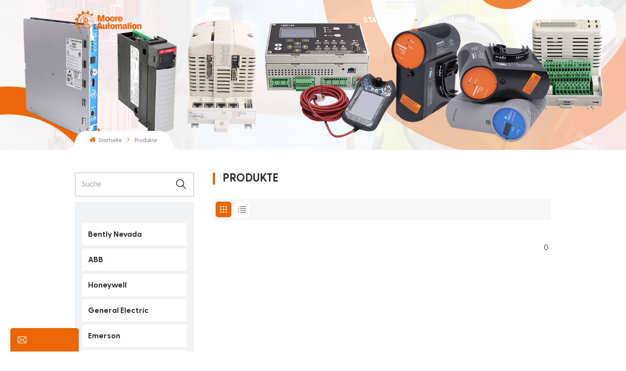

--- FILE ---
content_type: text/html; charset=UTF-8
request_url: https://de.mooreplc.com/products_170
body_size: 18241
content:
<!DOCTYPE html PUBLIC "-//W3C//DTD XHTML 1.0 Transitional//EN" "http://www.w3.org/TR/xhtml1/DTD/xhtml1-transitional.dtd">
<html xmlns="http://www.w3.org/1999/xhtml">
<head>
<meta http-equiv="X-UA-Compatible" content="IE=edge">
    <meta name="viewport" content="width=device-width,initial-scale=1,minimum-scale=1,maximum-scale=1,user-scalable=no,viewport-fit=cover">
<meta http-equiv="Content-Type" content="text/html; charset=utf-8" />
<meta http-equiv="X-UA-Compatible" content="IE=edge,Chrome=1" />
<meta http-equiv="X-UA-Compatible" content="IE=9" />
<meta http-equiv="Content-Type" content="text/html; charset=utf-8" />
    <title>Buy Quality Automation Spares Parts to help you reduce downtime- Mooreplc.com</title>
    <meta name="keywords" content="Interface Module,Input/Output modules,Controllers,circuit boards,CPU" />
    <meta name="description" content="Moore's automation business covers a wide range of customers around the world to provide a wide range of Automation Spares Parts. We have experienced staff,extensive test facilities and we can provide 1-year warranty." />
<meta name="google-site-verification" content="9rQO96cg4fC9aMLz8FyPfuSyJAkByK-9Rh0iPv-LYnY" />
<meta name="google-site-verification" content="SKuuajy4RcHPIPv4WKPNPyouhqYlzaWrM0mNJyitRbA" />
<meta name="google-site-verification" content="SKuuajy4RcHPIPv4WKPNPyouhqYlzaWrM0mNJyitRbA" />
<!--    分享显示图片-->
                <link rel="canonical" href="https://de.mooreplc.com/products" />
        <meta property="og:image" content=""/>
<meta property="og:title" content="Buy Quality Automation Spares Parts to help you reduce downtime- Mooreplc.com"/>
<link href="/uploadfile/userimg/5ad4359c47df9ac351660def5f113a9apng" rel="shortcut icon"  />
<link rel="alternate" hreflang="en" href="https://www.mooreplc.com/products_170" />
<link rel="alternate" hreflang="ru" href="https://ru.mooreplc.com/products_170" />
<link rel="alternate" hreflang="it" href="https://it.mooreplc.com/products_170" />
<link rel="alternate" href="https://www.mooreplc.com/products_170" hreflang="x-default" />

<link rel="stylesheet" type="text/css" href="/images/moban.css"/>

    <link type="text/css" rel="stylesheet" href="/template/css/swiper.min.css">
    <link type="text/css" rel="stylesheet" href="/template/css/style.css">
    <link type="text/css" rel="stylesheet" href="/template/css/fancyapp.min.css">
    <script type="text/javascript" src="/template/js/jquery-1.8.3.js"></script>
    <script type="text/javascript" src="/template/js/bootstrap.min.js"></script>
    <script type="text/javascript" src="/template/js/swiper.min.js"></script>
    <script type="text/javascript">
        $(document).on("scroll",function(){
            if($(document).scrollTop()>20){
                $("header").removeClass("large").addClass("small");
            }
            else{
                $("header").removeClass("small").addClass("large");
            }
        });
    </script>
    <!--[if ie9]
    <script src="js/html5shiv.min.js"></script>
    <script src="js/respond.min.js"></script>
    -->

        
    <!--[if IE 8]>
    <script src="https://oss.maxcdn.com/libs/html5shiv/3.7.0/html5shiv.js"></script>
    <script src="https://oss.maxcdn.com/libs/respond.js/1.3.0/respond.min.js"></script>
    <![endif]-->
<script >
    if( /Android|webOS|iPhone|iPad|iPod|BlackBerry|IEMobile|Opera Mini/i.test(navigator.userAgent) ) {
            $(function () {       
                $('.newm img').attr("style","");
                $(".newm img").attr("width","");
                $(".newm img").attr("height","");     

            })
    }
    
    function enterIn(evt) {
        var evt = evt ? evt : (window.event ? window.event : null);//兼容IE和FF
        if (evt.keyCode == 13) {
            $(".btn_search1").click();
        }
    }
    function enterIn3(evt) {
        var evt = evt ? evt : (window.event ? window.event : null);//兼容IE和FF
        if (evt.keyCode == 13) {
            $(".btn_search3").click();
        }
    }
    $(function () {
    
        $(".btn_search1").click(function () { 
            svalue = $("input[name=search_keyword]").val();
            if (svalue) {
                svalue =  svalue.replace(/\s/g,"-");
                window.location.href = "/" + svalue + "_c0_ss";
            } else {
                return '';
            }
        });
        $(".btn_search3").click(function () { 
            svalue = $("input[name=search_keyword1]").val();
            if (svalue) {
                svalue =  svalue.replace(/\s/g,"-");
                window.location.href = "/" + svalue + "_c0_ss";
            } else {
                return '';
            }
        });
        
    });

</script>
<!-- Google Tag Manager -->
<script>(function(w,d,s,l,i){w[l]=w[l]||[];w[l].push({'gtm.start':
new Date().getTime(),event:'gtm.js'});var f=d.getElementsByTagName(s)[0],
j=d.createElement(s),dl=l!='dataLayer'?'&l='+l:'';j.async=true;j.src=
'https://www.googletagmanager.com/gtm.js?id='+i+dl;f.parentNode.insertBefore(j,f);
})(window,document,'script','dataLayer','GTM-NR37LTS');</script>
<!-- End Google Tag Manager --><!--Start of Tawk.to Script-->
<script type="text/javascript">
var Tawk_API=Tawk_API||{}, Tawk_LoadStart=new Date();
(function(){
var s1=document.createElement("script"),s0=document.getElementsByTagName("script")[0];
s1.async=true;
s1.src='https://embed.tawk.to/66f0c82e4cbc4814f7dd52c0/1i8e8ru8q';
s1.charset='UTF-8';
s1.setAttribute('crossorigin','*');
s0.parentNode.insertBefore(s1,s0);
})();
</script>
<!--End of Tawk.to Script--></head>
<body>

<!-- Google Tag Manager (noscript) -->
<noscript><iframe src="https://www.googletagmanager.com/ns.html?id=GTM-NR37LTS"
height="0" width="0" style="display:none;visibility:hidden"></iframe></noscript>
<!-- End Google Tag Manager (noscript) -->    



<header class="large">
    <div class="nav_section">
        <div class="container">
            <div class="main">

                <div  id="logo" class="hidden_mob"><a href="/"><img src="/uploadfile/userimg/7f5af4c5a1a00bff5bb70229395750bcpng" alt="Moore Automation Limited" /></a></div>
                <div class="nav_r">
                    <div class="header-navigation">
                        <nav class="main-navigation">
                            <div class="main-navigation-inner">
                                <div class="hidden_web nav_con clearfix">
                                                                        
                                                                            <a rel="nofollow" target="_blank" href="tel:+86 18020776786">+86 18020776786</a>
                                                                        <a href="/contact-us_d2" class="email_btn"></a>
                                </div>
                                <ul id="menu-main-menu" class="main-menu clearfix">
                                    <li class=""><a href="/">Startseite</a></li>

                                    <li class="menu-children  active ">
                                        <a href="/products"></a>
                                        <ul class="sub-menu">
                                                                                            <li class="">
                                                    <a href="/bently-nevada_c1" title="Bently Nevada" class="title">Bently Nevada</a>
                                                                                                    </li>
                                                                                            <li class="">
                                                    <a href="/abb_c2" title="ABB" class="title">ABB</a>
                                                                                                    </li>
                                                                                            <li class="">
                                                    <a href="/honeywell_c3" title="Honeywell" class="title">Honeywell</a>
                                                                                                    </li>
                                                                                            <li class="">
                                                    <a href="/general-electric_c5" title="General Electric" class="title">General Electric</a>
                                                                                                    </li>
                                                                                            <li class="">
                                                    <a href="/emerson_c6" title="Emerson" class="title">Emerson</a>
                                                                                                    </li>
                                                                                            <li class="">
                                                    <a href="/prosoft_c7" title="Prosoft" class="title">Prosoft</a>
                                                                                                    </li>
                                                                                            <li class="">
                                                    <a href="/plc-module_c4" title="PLC Module" class="title">PLC Module</a>
                                                                                                    </li>
                                                                                            <li class="">
                                                    <a href="/ics-triplex_c13" title="ICS Triplex" class="title">ICS Triplex</a>
                                                                                                    </li>
                                                                                            <li class="">
                                                    <a href="/triconex_c12" title="Triconex" class="title">Triconex</a>
                                                                                                    </li>
                                                                                            <li class="">
                                                    <a href="/foxboro_c10" title="Foxboro" class="title">Foxboro</a>
                                                                                                    </li>
                                                                                            <li class="">
                                                    <a href="/siemens_c16" title="Siemens" class="title">Siemens</a>
                                                                                                    </li>
                                                                                            <li class="">
                                                    <a href="/hima_c9" title="HIMA" class="title">HIMA</a>
                                                                                                    </li>
                                                                                            <li class="">
                                                    <a href="/schneider_c15" title="Schneider" class="title">Schneider</a>
                                                                                                    </li>
                                                                                            <li class="">
                                                    <a href="/woodward_c17" title="Woodward" class="title">Woodward</a>
                                                                                                    </li>
                                                                                            <li class="">
                                                    <a href="/yokogawa_c18" title="Yokogawa" class="title">Yokogawa</a>
                                                                                                    </li>
                                                                                            <li class="">
                                                    <a href="/others-brands_c14" title="Others Brands" class="title">Others Brands</a>
                                                                                                    </li>
                                                                                    </ul>
                                    </li>
                                                                        <li class=" ">
                                        <a href="/about-us_d1">About us</a>
                                                                                  <ul class="sub-menu">
                                                                                                    <li><a class="title" href="/frequently-asked-questions_d20" title="Frequently Asked Questions">Frequently Asked Questions</a></li>
                                                                                            </ul>
                                                                            </li>
                                    
                                    <li class=" ">
                                        <a href="/news_nc1">News</a>
                                                                            </li>
                                    <li class=" ">
                                        <a href="/contact-us_d2">Contact Us</a>
                                                                            </li>
                                </ul>
                                <div class="mob_sns">
                                    <p></p>
                                                                                                                                                            <li><a rel="nofollow" target="_blank" href="https://www.facebook.com/MooreAutomationLtd/" ><img src="/uploadfile/friendlink/a2cadc91fcf7a77af91c6fdbebfd3195.png" alt="Facebook" /></a></li>
                                                                                    <li><a rel="nofollow" target="_blank" href="https://twitter.com/BaghaeiPey25683" ><img src="/uploadfile/friendlink/65ba7a1bd74e8e5f3eca6cc3b5b0b9d9.png" alt="Twitter" /></a></li>
                                                                                    <li><a rel="nofollow" target="_blank" href="https://www.linkedin.com/in/sandy-lin-3a0b73118/recent-activity/all/" ><img src="/uploadfile/friendlink/fe1a6b7ce4d447a5aa522c98edde5cfe.png" alt="LinkedIn" /></a></li>
                                                                                    <li><a rel="nofollow" target="_blank" href="https://www.pinterest.com/Sandylin88888/" ><img src="/uploadfile/friendlink/cde7d9cea9ed469e0f51282a56e14182.png" alt="Pinterest" /></a></li>
                                                                                    <li><a rel="nofollow" target="_blank" href="https://www.youtube.com/@tiffanyguan-yv6zo" ><img src="/uploadfile/friendlink/c8f169427213f139c800ac974f3edc3d.png" alt="YouTube" /></a></li>
                                                                                                            </div>
                            </div>
                        </nav>
                    </div>
                </div>
            </div>
        </div>
    </div>
    <div id="menu-mobile" class="hidden_web">
        <div class="mob_logo hidden_web"><a href="/"><img src="/uploadfile/userimg/7f5af4c5a1a00bff5bb70229395750bcpng" alt="Moore Automation Limited" /></a></div>
        <span class="btn-nav-mobile open-menu"><i></i><span></span></span>
    </div>
</header>










    <div class="n_banner">
            <div class="img"><img src="/uploadfile/bannerimg/17676096737049.jpg" alt="Plc Dcs Processor Module" /></div>
            <div class="mbx_section clearfix">
            <div class="container">
                <div class="mbx">
                    <a href="/"><span class="fa fa-home"></span> Startseite</a>
                                            <i class="fa fa-angle-right"></i>
                        <p>Produkte</p>
                                    </div>
            </div>
        </div>
    </div>

    <!--n_main-->
    <div class="n_main bg-selector-white">
        <div class="container">
            
<div id="main" class="n_left penci-main-sticky-sidebar">
    <div class="theiaStickySidebar">
    <div class="n_search">
				   <input name="search_keyword" type="text" class="form-control" value="Suche " onfocus="if(this.value=='Suche '){this.value='';}" onblur="if(this.value==''){this.value='Suche ';}" placeholder="Suche ">
				   <input type="submit" class="search_btn btn_search1" value="">
				</div>
                <div class="clear"></div>
        <div class="modules">
            <section class="block left_nav">
                <div class="unfold nav_h4"></div>
                <div class=" toggle_content clearfix">
                    <ul class="mtree">
                                                    <li class="  ">
                                                                <h2><a href="/bently-nevada_c1">Bently Nevada</a>
                                </h2>
                                                            </li>
                                                    <li class="  ">
                                                                <h2><a href="/abb_c2">ABB</a>
                                </h2>
                                                            </li>
                                                    <li class="  ">
                                                                <h2><a href="/honeywell_c3">Honeywell</a>
                                </h2>
                                                            </li>
                                                    <li class="  ">
                                                                <h2><a href="/general-electric_c5">General Electric</a>
                                </h2>
                                                            </li>
                                                    <li class="  ">
                                                                <h2><a href="/emerson_c6">Emerson</a>
                                </h2>
                                                            </li>
                                                    <li class="  ">
                                                                <h2><a href="/prosoft_c7">Prosoft</a>
                                </h2>
                                                            </li>
                                                    <li class="  ">
                                                                <h2><a href="/plc-module_c4">PLC Module</a>
                                </h2>
                                                            </li>
                                                    <li class="  ">
                                                                <h2><a href="/ics-triplex_c13">ICS Triplex</a>
                                </h2>
                                                            </li>
                                                    <li class="  ">
                                                                <h2><a href="/triconex_c12">Triconex</a>
                                </h2>
                                                            </li>
                                                    <li class="  ">
                                                                <h2><a href="/foxboro_c10">Foxboro</a>
                                </h2>
                                                            </li>
                                                    <li class="  ">
                                                                <h2><a href="/siemens_c16">Siemens</a>
                                </h2>
                                                            </li>
                                                    <li class="  ">
                                                                <h2><a href="/hima_c9">HIMA</a>
                                </h2>
                                                            </li>
                                                    <li class="  ">
                                                                <h2><a href="/schneider_c15">Schneider</a>
                                </h2>
                                                            </li>
                                                    <li class="  ">
                                                                <h2><a href="/woodward_c17">Woodward</a>
                                </h2>
                                                            </li>
                                                    <li class="  ">
                                                                <h2><a href="/yokogawa_c18">Yokogawa</a>
                                </h2>
                                                            </li>
                                                    <li class="  ">
                                                                <h2><a href="/others-brands_c14">Others Brands</a>
                                </h2>
                                                            </li>
                                            </ul>
                </div>
            </section>
            <script type="text/javascript" src="/template/js/mtree.js"></script>
            <div class="hot_left hidden_mob">
                <div class="left_h4"></div>
                <ul>
                                    </ul>
            </div>
        </div>

    </div>
</div>            <div class="n_right">
                <div class="products">
                    <h1 class="n_title">Produkte</h1>
                    <div class="products_m clearfix">
                                            </div>
                    <div class="main">
                        <div id="cbp-vm" class="cbp-vm-switcher cbp-vm-view-grid">
                            <div class="cbp-vm-options clearfix">
                                <a href="#" class="cbp-vm-icon cbp-vm-grid cbp-vm-selected" data-view="cbp-vm-view-grid">
                                    <svg fill="currentColor" preserveAspectRatio="xMidYMid meet" height="1em" width="1em" viewBox="0 0 16 16" title="Grid" style="vertical-align:middle"><title>Grid</title><g><path d="M1,3.80447821 L1,1 L3.80447821,1 L3.80447821,3.80447821 L1,3.80447821 Z M6.5977609,3.80447821 L6.5977609,1 L9.4022391,1 L9.4022391,3.80447821 L6.5977609,3.80447821 Z M12.1955218,3.80447821 L12.1955218,1 L15,1 L15,3.80447821 L12.1955218,3.80447821 Z M1,9.4022391 L1,6.59706118 L3.80447821,6.59706118 L3.80447821,9.4022391 L1,9.4022391 Z M6.5977609,9.4022391 L6.5977609,6.5977609 L9.4022391,6.5977609 L9.4022391,9.4022391 L6.5977609,9.4022391 Z M12.1955218,9.4022391 L12.1955218,6.59706118 L15,6.59706118 L15,9.4022391 L12.1955218,9.4022391 Z M1,14.9993003 L1,12.1948221 L3.80447821,12.1948221 L3.80447821,14.9993003 L1,14.9993003 Z M6.5977609,14.9993003 L6.5977609,12.1948221 L9.4022391,12.1948221 L9.4022391,14.9993003 L6.5977609,14.9993003 Z M12.1955218,14.9993003 L12.1955218,12.1948221 L15,12.1948221 L15,14.9993003 L12.1955218,14.9993003 Z"></path></g></svg>
                                </a>
                                <a href="#" class="cbp-vm-icon cbp-vm-list " data-view="cbp-vm-view-list">
                                    <svg fill="currentColor" preserveAspectRatio="xMidYMid meet" height="1em" width="1em" viewBox="0 0 16 16" title="List" style="vertical-align:middle"><title>List</title><g><path d="M0,3 L0,1 L2,1 L2,3 L0,3 Z M0,7 L0,5 L2,5 L2,7 L0,7 Z M0,11 L0,9 L2,9 L2,11 L0,11 Z M0,15 L0,13 L2,13 L2,15 L0,15 Z M4,3 L4,1 L16,1 L16,3 L4,3 Z M4,7 L4,5 L16,5 L16,7 L4,7 Z M4,11 L4,9 L16,9 L16,11 L4,11 Z M4,15 L4,13 L16,13 L16,15 L4,15 Z"></path></g></svg>
                                </a>
                            </div>
                            <ul>
                                                            </ul>
                        </div>
                        <script>
                            (function() {
                                var container = document.getElementById( 'cbp-vm' ),
                                    optionSwitch = Array.prototype.slice.call( container.querySelectorAll( 'div.cbp-vm-options > a' ) );
                                function init() {
                                    optionSwitch.forEach( function( el, i ) {
                                        el.addEventListener( 'click', function( ev ) {
                                            ev.preventDefault();
                                            _switch( this );
                                        }, false );
                                    } );
                                }
                                function _switch( opt ) {
                                    optionSwitch.forEach(function(el) {
                                        classie.remove( container, el.getAttribute( 'data-view' ) );
                                        classie.remove( el, 'cbp-vm-selected' );
                                    });
                                    classie.add( container, opt.getAttribute( 'data-view' ) );
                                    classie.add( opt, 'cbp-vm-selected' );
                                }
                                init();
                            })();
                            ( function( window ) {
                                'use strict';
                                function classReg( className ) {
                                    return new RegExp("(^|\\s+)" + className + "(\\s+|$)");
                                }
                                var hasClass, addClass, removeClass;
                                if ( 'classList' in document.documentElement ) {
                                    hasClass = function( elem, c ) {
                                        return elem.classList.contains( c );
                                    };
                                    addClass = function( elem, c ) {
                                        elem.classList.add( c );


                                    };
                                    removeClass = function( elem, c ) {
                                        elem.classList.remove( c );
                                    };
                                }
                                else {
                                    hasClass = function( elem, c ) {
                                        return classReg( c ).test( elem.className );
                                    };
                                    addClass = function( elem, c ) {
                                        if ( !hasClass( elem, c ) ) {
                                            elem.className = elem.className + ' ' + c;
                                        }
                                    };
                                    removeClass = function( elem, c ) {
                                        elem.className = elem.className.replace( classReg( c ), ' ' );
                                    };
                                }
                                function toggleClass( elem, c ) {
                                    var fn = hasClass( elem, c ) ? removeClass : addClass;
                                    fn( elem, c );
                                }

                                var classie = {
                                    hasClass: hasClass,
                                    addClass: addClass,
                                    removeClass: removeClass,
                                    toggleClass: toggleClass,
                                    has: hasClass,
                                    add: addClass,
                                    remove: removeClass,
                                    toggle: toggleClass
                                };
                                if ( typeof define === 'function' && define.amd ) {
                                    define( classie );
                                } else {
                                    window.classie = classie;
                                }
                            })( window );
                        </script>
                    </div>
                    <div class="page_num clearfix">
                                                <div class="total"><span>0</span></div>

                    </div>
                </div>
            </div>
        </div>
    </div>
<div class="news_section bg-selector-light" style="background-image: url(/uploadfile/single/796e61448862b8a581c0686f3d3c412e.jpg);">
    <div class="container">
        <div class="i_title">
            <h2 class="title"></h2>
        </div>
        <div class="news_main">
            <div class="main">
                <div class="swiper-container dot_scrollbar">
                    <ul class="swiper-wrapper">
                                                    <li class="swiper-slide">
                                <div class="li">
                                    <a href="/how-bently-nevada-s-3500-22m-tsi-module-optimizes-industrial-equipment-monitoring_n272" title="How Bently Nevada’s 3500/22M TSI Module Optimizes Industrial Equipment Monitoring" class="img"><img src="/uploadfile/news/c44664c825b98ec5918dd3c3efe39f8d.jpg" alt="How Bently Nevada’s 3500/22M TSI Module Optimizes Industrial Equipment Monitoring" />
                                        <span class="date">
                                                                                                                                20/01<p>2026</p>
                                                                            </span></a>
                                    <div class="text">
                                        <a href="/how-bently-nevada-s-3500-22m-tsi-module-optimizes-industrial-equipment-monitoring_n272" title="How Bently Nevada’s 3500/22M TSI Module Optimizes Industrial Equipment Monitoring" class="title">How Bently Nevada’s 3500/22M TSI Module Optimizes Industrial Equipment Monitoring</a>
                                        <div class="p">Overview of the Bently Nevada 3500/22M 138607-01 TSI Module Within facilities operating critical rotating machinery, continuous condition monitoring is essential for preventing costly failures. The Bently Nevada 3500/22M 138607-01 Transient Data Interface (TSI) Module fulfills this need, operating as a dedicated component within a Turbine Supervisory Instrumentation (TSI) system. By capturing and processing dynamic operational data from equipment, it enables the early detection of mechanical degradation before performance is impacted. This function is key to maintaining asset reliability and operational continuity in mission-critical industrial processes. Durable by design, the module directly supports more strategic maintenance and performance management. Its provision of precise, actionable diagnostics allows facilities to curtail unplanned outages and advance operational productivity across key sectors. Why the Bently Nevada 3500/22M Module is Ideal for Industrial Machinery This TSI module is tailored for the rigorous realities of industrial operation, delivering indispensable oversight for turbine and compressor health. It interprets a comprehensive set of machinery parameters, empowering teams to recognize developing faults during initial stages. Consuming only 10.5 Watts, the unit offers advanced analytical functionality with minimal energy expenditure. Its construction permits reliable service in environments from -30°C to +65°C, with high humidity tolerance. This operational robustness guarantees consistent performance in the most severe plant conditions, enabling round-the-clock condition evaluation and data-driven maintenance planning. Core Features of the Bently Nevada 3500/22M TSI Module A defining feature is the module's ability to connect with an array of sensors monitoring vital machine components, collecting crucial data that informs asset management strategy. Its operational integrity is reinforced through flawless interaction with other Turbine Supervisory Instrumentation components in a unified monitoring scheme. Additionally, the module is architected for simplified incorporation into current monitoring infrastructures. This allows for a straightforward enhancement of diagnostic capabilities, avoiding the need for complex system overhauls and the associated operational interference. How the 3500/22M Module Enhances Preventive Maintenance The module transforms preventive maintenance by delivering continuous evaluation of transient machinery behavior. It alerts operators to subtle changes, such as shifts in vibrational patterns, facilitating corrective measures long before a breakdown might occur. This forward-looking strategy is bolstered by assured access to authentic TSI spare parts, which enables rapid restoration or modernization of the monitoring system. Such proactive oversight directly extends machinery lifespan and dramatically lowers the incidence of disruptive, unscheduled downtime. The Role of the 3500/22M Module in ...</div>
                                        <a href="/how-bently-nevada-s-3500-22m-tsi-module-optimizes-industrial-equipment-monitoring_n272" title="How Bently Nevada’s 3500/22M TSI Module Optimizes Industrial Equipment Monitoring" class="more"></a>
                                    </div>
                                </div>
                            </li>
                                                    <li class="swiper-slide">
                                <div class="li">
                                    <a href="/how-ge-strengthens-industrial-reliability-with-the-is200ehpag1dab-gate-pulse-amplifier-board_n271" title="How GE Strengthens Industrial Reliability with the IS200EHPAG1DAB Gate Pulse Amplifier Board" class="img"><img src="/uploadfile/news/c20f77941a0192edb8d9df91efcb4b16.jpg" alt="How GE Strengthens Industrial Reliability with the IS200EHPAG1DAB Gate Pulse Amplifier Board" />
                                        <span class="date">
                                                                                                                                13/01<p>2026</p>
                                                                            </span></a>
                                    <div class="text">
                                        <a href="/how-ge-strengthens-industrial-reliability-with-the-is200ehpag1dab-gate-pulse-amplifier-board_n271" title="How GE Strengthens Industrial Reliability with the IS200EHPAG1DAB Gate Pulse Amplifier Board" class="title">How GE Strengthens Industrial Reliability with the IS200EHPAG1DAB Gate Pulse Amplifier Board</a>
                                        <div class="p">What Is the GE IS200EHPAG1DAB Gate Pulse Amplifier Board and Why It Matters For customers operating complex industrial automation systems, reliability is not optional—it is essential. The GE IS200EHPAG1DAB Gate Pulse Amplifier Board is a critical component designed for GE drive and control systems, especially in high-demand industrial environments. Its main function is to amplify and distribute gate pulses accurately, ensuring that power devices such as IGBTs or thyristors switch correctly and safely. From a customer’s perspective, the value of the IS200EHPAG1DAB lies in its ability to minimize system instability. Inconsistent gate pulses can lead to overheating, unplanned downtime, or even catastrophic equipment failure. By choosing genuine GE industrial automation parts, customers gain confidence that their systems will operate within design specifications, protecting both assets and productivity. Why Customers Choose GE for Industrial Automation Parts When it comes to industrial spare parts, customers often face a dilemma: cost versus reliability. GE has built a global reputation by offering automation components that balance performance, durability, and long-term support. The IS200EHPAG1DAB Gate Pulse Amplifier Board is no exception, as it is engineered to integrate seamlessly into existing GE control architectures. Customers benefit from reduced troubleshooting time because GE parts are designed with system compatibility in mind. This means less guesswork during maintenance and fewer integration risks. For companies managing large-scale operations, using trusted GE spare parts management strategies ensures consistent performance across multiple sites and reduces the risk associated with mixed or unverified components. How the IS200EHPAG1DAB Solves Common Operational Challenges Many industrial customers struggle with aging equipment, limited spare part availability, and increasing maintenance costs. The GE IS200EHPAG1DAB addresses these challenges by offering stable signal amplification and long service life, even in harsh operating conditions. This reliability directly translates into fewer shutdowns and more predictable maintenance schedules. From a solution-oriented viewpoint, integrating this board into a broader industrial spare parts management plan can significantly improve operational efficiency. Keeping critical components like the IS200EHPAG1DAB in stock allows maintenance teams to respond quickly to failures, reducing mean time to repair (MTTR) and protecting production output. This proactive approach is especially valuable in industries such as power generation, oil and gas, and heavy manufacturing. Where the GE IS200EHPAG1DAB Fits in Spare Parts Management Strategies Effective spare parts management is no longer just about storage—it is about strategy. Customers who rely on industrial automation parts must identify which components are critical to uptime. The IS200EHPAG1DAB is often classified as a high-priority spare because its...</div>
                                        <a href="/how-ge-strengthens-industrial-reliability-with-the-is200ehpag1dab-gate-pulse-amplifier-board_n271" title="How GE Strengthens Industrial Reliability with the IS200EHPAG1DAB Gate Pulse Amplifier Board" class="more"></a>
                                    </div>
                                </div>
                            </li>
                                                    <li class="swiper-slide">
                                <div class="li">
                                    <a href="/why-do-engineers-worldwide-choose-the-abb-ci830-3bse013252r1_n270" title="Why do engineers worldwide choose the ABB CI830 3BSE013252R1? " class="img"><img src="/uploadfile/news/7ec18fad58852aa4bb39748832848ac9.jpg" alt="Why do engineers worldwide choose the ABB CI830 3BSE013252R1? " />
                                        <span class="date">
                                                                                    13/01<p>2026</p>
                                                                            </span></a>
                                    <div class="text">
                                        <a href="/why-do-engineers-worldwide-choose-the-abb-ci830-3bse013252r1_n270" title="Why do engineers worldwide choose the ABB CI830 3BSE013252R1? " class="title">Why do engineers worldwide choose the ABB CI830 3BSE013252R1? </a>
                                        <div class="p">Product Description: The ABB CI830 as a Critical DCS Communication Module The ABB CI830 3BSE013252R1 is far more than a simple DCS spare part; it is a sophisticated PROFIBUS DP-V1 Communication Interface module that serves as the vital nervous system within a modern Distributed Control System (DCS). Designed to integrate seamlessly into ABB’s IndustrialIT or Symphony Plus DCS architecture, this module operates within the system's field control station (I/O station), managing high-speed, deterministic data exchange between the controller and PROFIBUS field devices. As a core component of the data communication system, it exemplifies the DCS's open architecture, providing a crucial, multi-layered open data interface that bridges central control with the process periphery. Choosing the genuine CI830 as a Distributed Control System replacement part ensures this critical communication link remains robust and fully functional. Key Product Features &amp; Technical Specifications Engineered for performance in demanding environments, the ABB CI830 3BSE013252R1 embodies the principle that DCS hardware must possess "high reliability in harsh industrial sites, be easy to maintain, and feature advanced technology." High Reliability &amp; Robust Design: Built with state-of-the-art (craftsmanship), it withstands industrial extremes, ensuring stable communication where it matters most, directly supporting the DCS's overall hardware reliability. PROFIBUS DP-V1 Master: Provides full support for advanced PROFIBUS features, including acyclic communication for parameterization and diagnostics, enhancing control and maintenance capabilities. Seamless DCS Integration: The module is natively compatible with ABB's engineering and operational software environment, extending the power of the system'sunderlying software platform. This integration allows for easy configuration and supports complex control strategies. Application Areas: Where the CI830 Module Drives Efficiency As a versatile DCS module, the ABB CI830 3BSE013252R1 is indispensable in industries that rely on PROFIBUS networks for decentralized, high-speed control within a centralized DCS framework. Power Generation: Integrating turbine auxiliaries, boiler feed systems, and smart motor control centers into the main DCS for unified monitoring and control. Water &amp; Wastewater Treatment: Connecting distributed pumps, valve actuators, and flow meters across large plant sites back to the central Operator Station. Chemical &amp; Process Industries: Enabling communication between the DCS and batch weighing systems, packaging lines, or material handling systems using PROFIBUS. Pulp &amp; Paper: Coordinating drives, sensors, and specialized machinery on a high-speed production line. In these applications, the CI830 ensures that data from thousands of field points flows reliably to the Human-Machine Interface, enabling informed, real-time decision-making. Benefits of Choosing the ABB CI830 3BSE013252R1 Triple Assurance...</div>
                                        <a href="/why-do-engineers-worldwide-choose-the-abb-ci830-3bse013252r1_n270" title="Why do engineers worldwide choose the ABB CI830 3BSE013252R1? " class="more"></a>
                                    </div>
                                </div>
                            </li>
                                                    <li class="swiper-slide">
                                <div class="li">
                                    <a href="/moore-is-with-you-on-this-special-christmas-day_n269" title="Moore is with you on this special Christmas day." class="img"><img src="/uploadfile/news/3352a35ea3d24b3f175de95d474f0c0b.jpg" alt="Moore is with you on this special Christmas day." />
                                        <span class="date">
                                                                                    13/01<p>2025</p>
                                                                            </span></a>
                                    <div class="text">
                                        <a href="/moore-is-with-you-on-this-special-christmas-day_n269" title="Moore is with you on this special Christmas day." class="title">Moore is with you on this special Christmas day.</a>
                                        <div class="p">A Seaside Gathering The annual Moore Company Christmas celebration was held by the sea, transcending the traditional office party and reflecting our commitment to creating a genuine atmosphere and strengthening connections. On the tranquil beach, colleagues, their families, and friends gathered on a crisp winter afternoon, immersed in the festive joy and shared anticipation of an unforgettable evening. The Pulse of the Celebration: Live Music and Song As the sun set, cheerful holiday music filled the air. Live music added a wonderful atmosphere, with a talented guitarist setting the tone for the evening. It wasn't just background music; it was a heartfelt invitation. Soon, everyone sang along, dancing and singing on the lawn, creating a beautiful scene. The Lawn Celebration The most magical moment occurred naturally. The captivating guitar chords drew people in, and everyone naturally formed a circle around the guitarist. Laughter filled the air as people held hands and twirled around him. This simple yet joyful gesture became the heart of the celebration, perfectly embodying the MoorePLC family. The infectious laughter brought everyone closer together. Seaside Getaway After the buffet, everyone headed to the beach to enjoy the beautiful evening view, lovely music, and the company of friends. They also participated in a spectacular fireworks display. These experiences built trust, improved communication, and created a series of positive shared memories; the beautiful fireworks left an indelible mark on everyone's hearts. Celebrating Our Culture of Connection and Gratitude This event vividly reflected our company culture. It was our way of thanking every team member and their family for their hard work. We chose a unique, engaging, and welcoming venue to express our respect and gratitude to every employee. The wonderful Christmas event brought joy and relaxation to everyone. Christmas activities concluded successfully The MoorePLC Seaside Christmas Celebration was more than just a holiday party; it fully demonstrated the vibrant community we've built together. As the music faded and the dancers dispersed, the warmth and camaraderie lingered. As we return to our homes and resume our daily lives, our hearts are filled with the echoes of shared songs, memories of collective laughter, and a surge of enthusiasm for the new year. May this festive spirit continue—MoorePLC wishes you a happy holiday! Hot Recommendations Bently Nevada 330102-02-12-50-01-00 EMERSON KJ4110X1-BC1 12P1869X012 Bently Nevada 330101-02-12-05-01-CN EMERSON KJ4110X1-BA1 12P1867X012 Bently Nevada 330907-05-30-70-02-CN/05 EMERSON KJ4002X1-BF2 12P3866X012 Bently Nevada 330910-00-19-05-01-00/CN EMERSON KJ4001X1-NB1 12P3368X022 Bently Nevada 330905-00-12-05-01-00/CN EMERSON KJ4001X1-NB1 12P3368X012 Bently Nevada 330910-00-22-10-02-05/CN EMERSON KJ4001X1-NB1 12P3368X012 Bently Nevada 330910-00-22-10-01-00/CN EMERSON KJ4001X1-NA1 12P3373X032</div>
                                        <a href="/moore-is-with-you-on-this-special-christmas-day_n269" title="Moore is with you on this special Christmas day." class="more"></a>
                                    </div>
                                </div>
                            </li>
                                            </ul>
                    <div class="swiper-pagination"></div>
                </div>
            </div>
        </div>
        <div class="news_main">
            <div class="main">
                <div class="swiper-container dot_scrollbar">
                    <ul class="swiper-wrapper">
                                                    <li class="swiper-slide">
                                <div class="li">
                                    <a href="/blog/what-makes-ics-triplex-a-game-changer-in-safety-control-systems_b244" title="What Makes ICS Triplex a Game Changer in Safety Control Systems?" class="img"><img src="/uploadfile/blog/c8e304ac7ca19a56fdbb4993787b3143.jpg" alt="What Makes ICS Triplex a Game Changer in Safety Control Systems?" />
                                        <span class="date">
                                            22/01<p>2026</p>
                                    </span></a>
                                    <div class="text">
                                        <a href="/blog/what-makes-ics-triplex-a-game-changer-in-safety-control-systems_b244" title="What Makes ICS Triplex a Game Changer in Safety Control Systems?" class="title">What Makes ICS Triplex a Game Changer in Safety Control Systems?</a>
                                        <div class="p">Reliable Safety for Critical Operations In high-risk industries, even small failures can have major consequences. ICS Triplex’s triple modular redundancy (TMR) ensures that operations continue smoothly, even if a component fails. This built-in reliability allows maintenance teams to focus on preventive care. Customers gain confidence through fewer unplanned shutdowns and compliance with strict safety standards. Long-Term System Support Aging Distributed Control Systems are a common concern for plant operators. ICS Triplex addresses this by offering long-term support and compatibility with existing systems. Customers can upgrade safely without replacing their entire DCS. Additionally, access to dependable Distributed Control System replacement parts ensures that older systems remain functional and efficient, even as components become harder to source. Minimizing Downtime with Redundancy Unexpected stoppages are costly. ICS Triplex reduces risk by allowing continued operation during maintenance or component replacement. Its redundant design keeps production stable and reliable. Partnering with a trusted DCS module supplier gives customers quick access to replacement modules, lowering inventory needs and reducing recovery time when repairs are required. Easier Spare Parts Management Managing DCS spare parts can be challenging, especially for older or discontinued systems. ICS Triplex simplifies this with certified, ready-to-use modules that maintain safety and reliability. For customers, this means predictable maintenance, fewer emergency orders, and peace of mind that performance remains consistent over time. Modernization Without Disruption Many plants prefer incremental upgrades over full replacements. ICS Triplex supports phased modernization, allowing safety controllers to be upgraded independently of the main DCS. Working with a reliable DCS module supplier, customers can integrate ICS Triplex into existing workflows, improving safety and reliability without disrupting operations. Application Areas ICS Triplex is used across industries where uptime and safety are critical, including: Oil and gas (upstream, midstream, downstream) Power generation and utilities Chemical and petrochemical plants Offshore platforms and FPSOs Mining and heavy industry Customers rely on ICS Triplex to protect processes while ensuring consistent access to DCS spare parts and Distributed Control System replacement parts. Hot Recommendations 1747-L553 330881-28-09-080-03-02 1503VC-BMC5 IC693DNM200-BC 330180-X1-CN MOD:145004-13 IS220UCSAH1A 3500/22M 288055-01 330930-065-00-00 IS215UCVEM01A 146031-01 16925-25 T8461C FC-TSDO-0824 9571-30 3500/05-01-02-00-00-01 GX121-TFT8U-F0 MCU1000 SY618 PESK10 6ES54303BA11 SC750</div>
                                        <a href="/blog/what-makes-ics-triplex-a-game-changer-in-safety-control-systems_b244" title="What Makes ICS Triplex a Game Changer in Safety Control Systems?" class="more"></a>
                                    </div>
                                </div>
                            </li>
                                                    <li class="swiper-slide">
                                <div class="li">
                                    <a href="/blog/where-industrial-automation-spare-parts-create-the-greatest-value-across-smart-factories_b243" title="Where Industrial Automation Spare Parts Create the Greatest Value Across Smart Factories" class="img"><img src="/uploadfile/blog/44ff1b29d8c721f95c86a86607ef90cf.jpg" alt="Where Industrial Automation Spare Parts Create the Greatest Value Across Smart Factories" />
                                        <span class="date">
                                            15/01<p>2026</p>
                                    </span></a>
                                    <div class="text">
                                        <a href="/blog/where-industrial-automation-spare-parts-create-the-greatest-value-across-smart-factories_b243" title="Where Industrial Automation Spare Parts Create the Greatest Value Across Smart Factories" class="title">Where Industrial Automation Spare Parts Create the Greatest Value Across Smart Factories</a>
                                        <div class="p">Understanding Value Creation in Smart Factory Operations From the customer’s point of view, a smart factory is not only about advanced software or connected machines—it is about continuity. Even the most intelligent automation system loses value the moment production stops. Industrial automation spare parts generate their greatest value by protecting daily operations against unexpected failures, especially in environments where equipment is highly integrated and downtime spreads quickly. Customers increasingly recognize that spare parts are no longer a back-end concern. In smart factories, each component supports a larger digital ecosystem. When spare parts planning is aligned with operational goals, customers gain faster recovery times, more stable output, and better control over maintenance costs. This shift transforms spare parts from passive stock into an active reliability tool. Critical Automation Systems Where Spare Parts Matter Most Not all equipment carries the same level of risk. Customers often see the highest exposure in monitoring and protection systems, particularly those linked to rotating machinery. Turbine Supervisory Instrumentation components are essential for measuring vibration, speed, and other operating parameters that directly affect equipment safety and performance. When these components fail or drift out of specification, customers may be forced to shut down systems as a precaution. By prioritizing TSI spare parts and essential TSI modules, customers reduce dependency on emergency sourcing. This targeted approach ensures that the most vulnerable points in automation systems are protected, even during supply chain disruptions. Supporting Predictive Maintenance with the Right Spare Parts Many customers invest heavily in predictive maintenance technologies, expecting earlier fault detection and lower repair costs. However, predictive insights alone do not prevent downtime. The real value appears when alerts can be acted upon immediately, supported by available industrial automation spare parts. For example, when condition monitoring systems signal abnormal turbine behavior, access to compatible TSI modules allows maintenance teams to respond before minor issues escalate. Customers benefit from shorter intervention windows, reduced secondary damage, and better alignment between digital diagnostics and physical maintenance actions. Spare Parts as a Foundation for Long-Term System Compatibility Smart factories rarely operate with uniform, newly installed equipment. Most customers manage a combination of legacy systems and modern automation upgrades. In this environment, compatibility becomes a major concern. Carefully selected industrial automation spare parts help maintain consistent performance across different system generations. Customers using Turbine Supervisory Instrumentation components often face long equipment lifecycles. Instead of full system replacement, they rely on strategic spare parts stocking to extend servic...</div>
                                        <a href="/blog/where-industrial-automation-spare-parts-create-the-greatest-value-across-smart-factories_b243" title="Where Industrial Automation Spare Parts Create the Greatest Value Across Smart Factories" class="more"></a>
                                    </div>
                                </div>
                            </li>
                                                    <li class="swiper-slide">
                                <div class="li">
                                    <a href="/blog/why-emerson-s-smart-sensors-are-revolutionizing-factory-efficiency_b242" title="Why Emerson's Smart Sensors Are Revolutionizing Factory Efficiency" class="img"><img src="/uploadfile/blog/78ca9fcdd0f07a3c1bfbc6bba512cb14.jpg" alt="Why Emerson's Smart Sensors Are Revolutionizing Factory Efficiency" />
                                        <span class="date">
                                            09/01<p>2026</p>
                                    </span></a>
                                    <div class="text">
                                        <a href="/blog/why-emerson-s-smart-sensors-are-revolutionizing-factory-efficiency_b242" title="Why Emerson's Smart Sensors Are Revolutionizing Factory Efficiency" class="title">Why Emerson's Smart Sensors Are Revolutionizing Factory Efficiency</a>
                                        <div class="p">Unlocking Real-Time Operational Insights Factories today must oversee numerous machines, each requiring monitoring to ensure smooth function. Emerson’s sensors directly support this need, capturing continuous data on critical factors such as vibration, pressure, and temperature shifts. This constant feed offers an immediate and accurate picture of equipment health. Linking this information through compatible Distributed Control System replacement parts creates a connected data network across system modules. This connectivity allows personnel to catch emerging concerns sooner, supporting proactive maintenance that helps avoid unexpected line stoppages. Reducing Downtime with Predictive Alerts Sudden machine breakdowns lead to expensive interruptions and schedule delays. Emerson’s technology helps plants move from reactive repairs to a predictive model. The sensors analyze operational data over time, spotting patterns that may indicate a future component failure. With this advance notice, maintenance can be planned during normal downtime. To make this strategy work, keeping essential DCS spare parts on hand and working with a reliable DCS module supplier is key. This setup enables quick, scheduled replacement of parts the sensors identify as nearing end-of-life, minimizing unplanned outages. Boosting Energy Efficiency and Process Control Controlling energy use and maintaining process stability are vital for both cost management and product quality. Emerson’s sensors deliver the detailed measurements needed to find and correct inefficiencies. When integrated with the plant’s automation controls via appropriate Distributed Control System replacement parts, this data can trigger automatic refinements. For instance, it can adjust motor output, optimize thermal settings, or balance system pressure—fine-tuning operations for better efficiency without manual input. Easy Integration with Existing Systems Adding new technology to an operational plant should not cause disruption. Emerson’s smart sensors are built for straightforward compatibility with common control platforms, ensuring they communicate effectively with other system modules. This ease of integration is especially beneficial for facilities that use DCS spare parts, as it simplifies upgrades. Plants can enhance their monitoring capabilities step-by-step, avoiding large-scale system changes that require lengthy production halts. Long-Term Reliability and Planning Maintaining consistent output requires looking ahead, not just responding to problems. The ongoing monitoring from Emerson’s sensors supplies the information needed for this forward view. Teams can better predict when parts will wear out and schedule replacements in advance. To execute this planned maintenance smoothly, sourcing genuine Distributed Control System replacement parts from an experienced DCS module supplier is crucial. A trusted supplier ensures high-quality components are available when needed, supporting reliable performa...</div>
                                        <a href="/blog/why-emerson-s-smart-sensors-are-revolutionizing-factory-efficiency_b242" title="Why Emerson's Smart Sensors Are Revolutionizing Factory Efficiency" class="more"></a>
                                    </div>
                                </div>
                            </li>
                                                    <li class="swiper-slide">
                                <div class="li">
                                    <a href="/blog/where-artificial-intelligence-meets-real-world-grids-in-abb-s-latest-software_b241" title="Where Artificial Intelligence Meets Real-World Grids in ABB's Latest Software." class="img"><img src="/uploadfile/blog/01ba815334cdcc90df4b07aaa606943d.jpg" alt="Where Artificial Intelligence Meets Real-World Grids in ABB's Latest Software." />
                                        <span class="date">
                                            27/12<p>2025</p>
                                    </span></a>
                                    <div class="text">
                                        <a href="/blog/where-artificial-intelligence-meets-real-world-grids-in-abb-s-latest-software_b241" title="Where Artificial Intelligence Meets Real-World Grids in ABB's Latest Software." class="title">Where Artificial Intelligence Meets Real-World Grids in ABB's Latest Software.</a>
                                        <div class="p">The modern power grid is undergoing a radical transformation. With the influx of volatile renewable energy and soaring demand, the need for stability has never been greater. At the heart of this challenge lies a critical question: how do we infuse cutting-edge Artificial Intelligence into the physical world of electricity without compromising the rock-solid reliability that keeps our lights on and factories running? Drawing inspiration from the decades-proven reliability principles of industrial Distributed Control Systems (DCS), ABB's latest software is providing the answer. It's not just about smart algorithms; it's about building an inherently resilient digital nervous system for the grid. The Foundational Pillar: Lessons from Industrial DCS Reliability Before a single line of AI code is written, the foundation must be unshakable. In mission-critical industrial environments, DCS platforms are engineered with a relentless focus on reliability to ensure continuous, safe operation. This philosophy is built on four core principles: Fault Prevention (designing systems not to fail), Fault Security &amp; Weakening (minimizing impact when failure occurs), Fault Tolerance (allowing systems to operate through a fault), and Online Maintenance (repairing without shutdown). ABB’s approach to grid software starts here, applying these hardened industrial reliability concepts to the complex, sprawling domain of energy networks, ensuring that the digital layer is as dependable as the physical infrastructure it manages. Fault Prevention: AI as the Proactive Guardian The first line of defense is preventing problems before they start. ABB’s latest software leverages AI and machine learning for predictive analytics, moving far beyond traditional threshold-based alarms. By continuously analyzing vast streams of grid data—from transformer temperatures to line congestion patterns—the software can identify subtle anomalies and trends that foretell equipment stress or instability. This allows grid operators to shift from reactive "fighting fires" to proactive "preventing sparks." It’s the digital embodiment of fault prevention, using AI to anticipate and mitigate issues, thereby reducing the statistical probability of system failure and extending asset life. Fault Tolerance and Security: Ensuring Graceful Degradation When an unexpected event occurs—a sudden loss of a solar farm due to cloud cover or a line fault—the system must respond intelligently to contain the impact. ABB’s software employs AI-driven grid automation and islanding schemes that can automatically reconfigure network flows in milliseconds, isolating disturbances and preventing cascading blackouts. This is fault tolerance and security in action. The AI doesn’t just monitor; it executes controlled, pre-validated responses to maintain overall grid stability, ensuring that a localized problem remains localized—a concept of "fault weakening" critical for modern, distributed grids. Enabling the Self-Healing ...</div>
                                        <a href="/blog/where-artificial-intelligence-meets-real-world-grids-in-abb-s-latest-software_b241" title="Where Artificial Intelligence Meets Real-World Grids in ABB's Latest Software." class="more"></a>
                                    </div>
                                </div>
                            </li>
                                            </ul>
                    <div class="swiper-pagination"></div>
                </div>
            </div>
        </div>
    </div>
</div>
<!--footer-->
<div id="footer">
    <div class="container">
        <div class="footer_con">
            <a href="/" class="footer_logo"><img src="/uploadfile/single/7410656817bb319ec79907c06ca06493.png" alt="Moore Automation Limited" /></a>
            <ul>
                                    <li class="con_tel"><a rel="nofollow" target="_blank" href="tel:+86 18020776786">+86 18020776786</a></li>
                                                                        <li class="con_email"><a rel="nofollow" target="_blank"  href="mailto:plcinfo@mooreplc.com">plcinfo@mooreplc.com</a></li>
                                                                                                <li class="con_whatsapp"><a rel="nofollow" target="_blank"  href="https://api.whatsapp.com/send?phone=+86 18020776786&text=Hello">+86 18020776786</a></li>
                                                                        <p>32D floor, Guomao building, Hubin South Road, Siming District, Xiamen City, Fujian Province, China.</p>
            </ul>
            <div class="footer_sns">
                                                                            <a rel="nofollow" target="_blank" href="https://www.facebook.com/MooreAutomationLtd/" ><img src="/uploadfile/friendlink/a2cadc91fcf7a77af91c6fdbebfd3195.png" alt="Facebook" /></a>
                                            <a rel="nofollow" target="_blank" href="https://twitter.com/BaghaeiPey25683" ><img src="/uploadfile/friendlink/65ba7a1bd74e8e5f3eca6cc3b5b0b9d9.png" alt="Twitter" /></a>
                                            <a rel="nofollow" target="_blank" href="https://www.linkedin.com/in/sandy-lin-3a0b73118/recent-activity/all/" ><img src="/uploadfile/friendlink/fe1a6b7ce4d447a5aa522c98edde5cfe.png" alt="LinkedIn" /></a>
                                            <a rel="nofollow" target="_blank" href="https://www.pinterest.com/Sandylin88888/" ><img src="/uploadfile/friendlink/cde7d9cea9ed469e0f51282a56e14182.png" alt="Pinterest" /></a>
                                            <a rel="nofollow" target="_blank" href="https://www.youtube.com/@tiffanyguan-yv6zo" ><img src="/uploadfile/friendlink/c8f169427213f139c800ac974f3edc3d.png" alt="YouTube" /></a>
                                                </div>
        </div>
        <div class="ul footer_follow hidden_mob">
            <div class="title_h4"></div>
            <ul>
                            </ul>
        </div>
        <div class="ul footer_tags hidden_mob">
            <div class="title_h4"></div>
            <ul>
                            </ul>
        </div>
        <div class="footer_img">
            <div class="img"><img src="/uploadfile/single/2c45151c57c23e5cf8e9169d0eb65308.png" alt="Privacy Policy" /></div>
            <div class="img"><img src="/uploadfile/single/bb83c34d7442332f040954c97836c3ad.png" alt="map" /></div>
        </div>
        <div class="clear"></div>
    </div>
    <div class="footer_bottom">
        <div class="container">
            <div>Disclaimer ：
mooreplc sells new and surplus products and develops channels for purchasing such products. This website has not been approved or recognized by any of the listed manufacturers or trademarks. mooreplc is not an authorized distributor, dealer, or representative of the products displayed on this website. All product names, trademarks, brands, and logos used on this website are the property of their respective owners. The description, explanation, or sale of products with these names, trademarks, brands, and logos is for identification purposes only and is not intended to indicate any association with or authorization from any rights holder.</div>
            © Moore Automation Limited             <span class="ipv6"><img src="/template/images/ipv6.png" alt=""></span>
            <div class="link"></div>
        </div>
    </div>
</div>
<div class="progress-wrap">
    <svg class="progress-circle svg-content" width="100%" height="100%" viewbox="-1 -1 102 102">
        <path d="M50,1 a49,49 0 0,1 0,98 a49,49 0 0,1 0,-98"></path>
    </svg>
</div>
<div id="whatsapp">
    <div id="whatsapp_tab">
        <a id="floatShow2" rel="nofollow" href="javascript:void(0);" >
            <div class="online_icon">
                <span class="online_close"><i class="iconfont icon-youxiang"></i></span>
                <span class="online_open"><i class="iconfont icon-lianxi1"></i></span>
                <span class="online_mobile"><i class="iconfont icon-youxiang"></i></span>
            </div>
            <p></p>
        </a>
        <a id="floatHide2" rel="nofollow" href="javascript:void(0);" ></a>
    </div>
    <div id="onlineService2">
        <div class="title">
            <i class="iconfont icon-lianxi1"></i>
            <div>
                <div class="h4"></div>
            </div>
        </div>
        <div class="inquiry">
            <div class="p">If you are interested in our products and want to know more details,please leave a message here,we will reply you as soon as we can.</div>
            <form id="email_form1" method="post" action="/inquiry/addinquiry">
                <input type="hidden"  value="Leave A Message"  name="msg_title" />
                <input type="hidden"  value="/products_170"  name="msg_fromurl" />
                <ul class="row clearfix">
                    <li class=" col-sm-12 col-xs-12">
                        <span class="ms_e"><input type="text" name="msg_email" id="msg_email" class="meInput" placeholder="* "></span>
                    </li>
                    <li class=" col-sm-12 col-xs-12">
                        <span class="ms_p"><input type="tel" name="msg_tel" id="msg_tel" class="meInput" placeholder="Tel/WhatsApp"></span>
                    </li>
                    <li class="meText col-xs-12">
                        <span class="ms_m"><textarea id="meText" placeholder="* " maxlength="3000" name="msg_content"></textarea></span>
                    </li>
                    <div class="clearfix"></div>
                                    </ul>
                <span class="ms_btn"><input type="submit" value=""></span>
            </form>
        </div>
        <div class="inquiry_text">
            <p class="inquiry_text_p"><i class="fa fa-angle-down"></i></p>
            <div class="call-hours">
                Mon 11/21 - Wed 11/23: 9 AM - 8 PM<br />
Thu 11/24: closed - Happy Thanksgiving!<br />
Fri 11/25: 8 AM - 10 PM<br />
Sat 11/26 - Sun 11/27: 10 AM - 9 PM<br />
(all hours are Eastern Time)            </div>
        </div>
                <a rel="nofollow" target="_blank" href="tel:+86 18020776786" class="con_btn"><span>:</span>+86 18020776786</a>
            </div>
</div>

<!--service-->
<div class="fixed-contact">
    <ul class="item-list clearfix">
                    <li>
                <div class="column">
                    <i class="iconfont icon-dianhua"></i>
                    <a rel="nofollow" target="_blank" href="tel:+86 18020776786">+86 18020776786</a>
                </div>
            </li>
                                                        <li>
                    <div class="column">
                        <i class="iconfont icon-youxiang"></i>
                        <a rel="nofollow" target="_blank"  href="mailto:plcinfo@mooreplc.com">plcinfo@mooreplc.com</a>
                    </div>
                </li>
                                                                            <li>
                    <div class="column">
                        <i class="iconfont icon-whatsapp"></i>
                        <a rel="nofollow" target="_blank"  href="https://api.whatsapp.com/send?phone=+86 18020776786&text=Hello">+86 18020776786</a>
                    </div>
                </li>
                                    <li class="online_code">
            <div class="column">
                <i class="iconfont icon-ico"></i>
                <a>
                    <p> :</p><img src="/uploadfile/single/690dc36fc8219e199c53e5509e205136.jpg" alt="" />
                </a>
            </div>
        </li>
    </ul>
</div>
<div class="mobile_nav clearfix">
    <a href="/"><i class="iconfont icon-shouye"></i><p>Startseite</p></a>
    <a href="/products"><i class="iconfont icon-chanpin"></i><p>Produkte</p></a>
                    <a href="https://api.whatsapp.com/send?phone=+86 18020776786&text=Hello"><i class="iconfont icon-whatsapp"></i><p>whatsApp</p></a>
        <a href="/contact-us_d2"><i class="iconfont icon-lianxi"></i><p>Contact Us</p></a>
</div>

<script type="text/javascript" src="/template/js/main.js"></script>
<script type="text/javascript" src="/template/js/demo.js"></script>
</body>
</html>


--- FILE ---
content_type: text/css
request_url: https://de.mooreplc.com/images/moban.css
body_size: 1999
content:
.page_quality2L li{ list-style:none; position:relative; display: flex; align-items: center}
.page_quality2L li:nth-child(2n+2){flex-flow: row-reverse;}
.page_quality2L li .page_quality2L_img{ float:left; width:50%;overflow: hidden;}
.page_quality2L li:nth-child(2n+2) .page_quality2L_img{ float:right}
.page_quality2L li .page_quality2L_img>div{ overflow:hidden; width:100%}
.page_quality2L li .page_quality2L_img img{max-width:100%; height:auto; width:100%;transition: all .9s;}
.page_quality2L li .page_quality2L_img:hover  img{-webkit-transform: scale(1.1);
	-ms-transform: scale(1.1);
	-o-transform: scale(1.1);
	transform: scale(1.1)}
.page_quality2L li .text-detail{ float:left; width:50%; padding: 25px}
.page_quality2L li:nth-child(2n+2) .text-detail{    left: 0;}
.page_quality2L li .text-detail .title { font-weight: 700; display:block; font-size:28px; color:#222; line-height:30px}
.page_quality2L li .text-detail .text{ line-height:26px; font-size:16px; color:#666; margin-top:20px}


@media only screen and (max-width: 1024px){
.page_quality2L li .text-detail .title {
    font-size: 20px;
}}

@media only screen and (max-width: 768px){
.page_quality2L li .text-detail {
    padding: 4% 2%;
    width: 100%;
}
.page_quality2L li {display: block;}
.page_quality2L li .page_quality2L_img{  width: 100%}
.page_quality2L li:nth-child(2n+2) .page_quality2L_img {
    float: left;
    width: 100%;}
	}


ul.ul_confused01 li{display:flex;display: -webkit-flex;justify-content: space-between;align-items: center;flex-wrap: wrap;}
ul.ul_confused02 li{display:flex;display: -webkit-flex;justify-content: space-between;align-items: center;flex-direction:row-reverse;flex-wrap: wrap;}
ul.ul_confused02 .text-detail,ul.ul_confused01 .text-detail{padding: 3%;box-sizing: border-box;}
.ul_confused .page_img,.ul_confused .text-detail{width: 50%;}
.ul_confused .page_img img{width:100%; -o-object-fit: cover; object-fit: cover; -o-object-position: center; object-position: center;}
.confused_div{margin: 15px 0;}
@media only screen and (max-width: 992px){
    .ul_confused .page_img,.ul_confused .text-detail{width: 100%;}
    ul.ul_confused02 .text-detail, ul.ul_confused01 .text-detail{padding:2% 0 ;}
}



.grecaptcha-badge{ display:none}
/*share*/
body{  color:#111;background:#fff; }

.fontRed{color:red;}
.clearfix:before, .clearfix:after{content:" ";display:table;}
.clearfix:after{clear:both;}
.clear{ clear:both;}

.page_spe{ margin:0px 20px;}
.page_quality2L .spe_main{ list-style:none; position:relative; display: flex; align-items: center}

.page_quality2L .spe_main .page_quality2L_img{ float:left; width:50%;overflow: hidden;}

.page_quality2L .spe_main .page_quality2L_img>div{ overflow:hidden; width:100%}
.page_quality2L .spe_main .page_quality2L_img img{max-width:100%; height:auto; width:100%;transition: all .9s;}
.page_quality2L .spe_main .page_quality2L_img:hover  img{-webkit-transform: scale(1.1);
    -ms-transform: scale(1.1);
    -o-transform: scale(1.1);
    transform: scale(1.1)}
.page_quality2L .spe_main .text-detail{ float:left; width:50%; padding: 25px; font-size:14px; line-height:26px;}
.page_quality2L li:nth-child(2n+2) .text-detail{    left: 0;}
.page_quality2L .spe_main .text-detail .title { font-weight: 700; display:block; font-size:28px; color:#222; line-height:30px}
.page_quality2L .spe_main .text-detail .text{ line-height:26px; font-size:16px; color:#666; margin-top:20px}

.page_quality2L .spe_main_2 .text-detail{    left: 0;}
.page_quality2L .spe_main_2 .page_quality2L_img{ float:right}
.spe_main_2{flex-flow: row-reverse;}

@media only screen and (max-width: 1024px){
    .page_quality2L .spe_main .text-detail .title {
        font-size: 20px;
    }}

@media only screen and (max-width: 768px){
    .page_quality2L .spe_main .text-detail {
        padding: 4% 2%;
        width: 100%;
    }}
@media only screen and (max-width: 768px){
    .page_quality2L .spe_main .page_quality2L_img { width:100%}
    .page_quality2L .spe_main {display: block;}
    .page_quality2L .spe_main:nth-child(2n+2) .page_quality2L_img {   float: left;  width: 100%;}

}


/*reset*/
:focus{outline:0;}
h1,h2,h3,h4,h5,h6{ margin:0px; padding:0; line-height:normal}
body,ul,img,p,input,dl,dd,tr,th,td{margin:0;padding:0;}
em{font-style:normal;}
img{border:none; max-width:100%}
/*li,ul,ol{list-style:none;}*/
a{text-decoration:none;color:#231815;}
input{padding:0px;vertical-align: middle;line-height: normal;border:none;}
body{overflow-x:hidden;}
button::-moz-focus-inner,input[type="reset"]::-moz-focus-inner,input[type="button"]::-moz-focus-inner,input[type="submit"]::-moz-focus-inner,input[type="file"]>input[type="button"]::-moz-focus-inner{border:none;padding:0;}
a:focus {outline: none;}
:focus {outline: none; box-shadow:none}
iframe {max-width: 100%; position: relative; z-index: 99}
.table-responsive ul li {list-style-position: inside !important }
.table-responsive td{ padding:0 8px}/*share*/
/*share*/
body{
    font-size: 14px;
    background:#fff;
    color: #555;
    line-height:24px;
}
.bold{font-weight:bold;}
.fontRed{color:red;}
.clearfix:before, .clearfix:after{content:" ";display:table;}
.clearfix:after{clear:both;}
/*ul,li{ list-style:none}*/




a:hover,img:hover{transition: 0.5s all;-webkit-transition: 0.5s all;-o-transition: 0.5s all; -moz-transition: 0.5s all;-ms-transition: 0.5s all;}
a,img{transition: 0.5s all;-webkit-transition: 0.5s all;-o-transition: 0.5s all; -moz-transition: 0.5s all;-ms-transition: 0.5s all;}

/*鍥炬爣鍒楄〃*/
.det_content{ padding:2% 0px;}
.det_content .adv_title{ text-align:center; font-size:32px; font-weight:500; color:#222; line-height:40px; }
.det_content .adv_list{ margin: 40px 15px 0}
.det_content .adv_list  li{ list-style: none;  text-align:center }
.det_content .adv_list  li .column{ padding:10px 6%}

.det_content .adv_list  li .column img{max-width:100px; }

.det_content .adv_list  li .title{ display: block; font-size: 22px; font-weight: 500; color: #080808; line-height:24px; margin-bottom: 10px; margin-top: 16px}
.det_content .adv_list  li .text{ display: block; font-size: 14px; font-weight: 500;   color: #666666; line-height: 22px; margin-top: 14px; }



/*鍥剧墖鍒楄〃*/
.det_pic_content .list{ display: flex; margin:34px -10px 0;     flex-wrap: wrap;}
.det_pic_content .list li{ width: 20%; list-style: none; padding:20px 10px 0;  display: flex; }
.det_pic_content .list li .column{ background: #fff; border-radius: 5px; overflow: hidden; box-shadow: 0 4px 15px rgba(0,0,0,0.08);transition: all .9s; width: 100%}
.det_pic_content .list li .column:hover{transform:translate3d(0,-5px,0);-webkit-transform:translate3d(0,-5px,0);}
.det_pic_content .list li .column .image{ display: block; overflow: hidden; width: 100%}
.det_pic_content .list li .column .image img{ width: 100%; transition: all .9s;}
.det_pic_content .list li .column:hover .image img{-webkit-transform: scale(1.1);
    -ms-transform: scale(1.1);
    -o-transform: scale(1.1);
    transform: scale(1.1)}
.det_pic_content .list li .column .wrap{padding: 20px 20px 18px;}
.det_pic_content .list li .column .wrap .title{ font-size: 16px; color: #005bac; line-height: 24px; display: block; font-weight: 600;}
.det_pic_content .list li .column .wrap .text{ font-size:14px; color: #808080; line-height: 24px;  margin-top: 9px}
.det_pic_content .list li .column:hover .wrap .title{ color: #009944}

@media only screen and (max-width: 992px) {

    .det_pic_content .list{ margin-top: 0px}

}
@media only screen and (max-width: 768px) {
    .det_pic_content .cat_text{ margin-top: 20px}
	.det_pic_content .list{ padding-left: 0 !important}

}

@media only screen and (max-width: 658px) {
    .det_pic_content .list li{ width: 50%}
    .det_pic_content .cat_title{ display: block; text-align: center;}
    .det_pic_content .cat_title .main_title{ display: block; text-align: center;}
    .det_pic_content .cat_title .main_title .line{ margin: 10px auto 0}

}


#list_four li{width:25%;}
@media only screen and (max-width: 658px){
    #list_four li{ width: 50%}
}

#list_three li{width:33.3%}

@media only screen and (max-width:768px){
  #list_three li{width:100%;    padding: 0 0 10px;}

}

/*鑳屾櫙鍥�*/
.page_case_content{position: relative; overflow: hidden; padding: 134px 0 140px}

.page_case_content .case_bg{background-position: center center;background-repeat: no-repeat;position: absolute;left: 0;top: 0;width: 100%;height: 100%;background-size: cover;}
.page_case_content .case_bg .ovrly{position: absolute;left: 0;top: 0;width: 100%;height: 100%;opacity: 0.6;display: block;background: #000;}
.page_case_content .container{position: relative;z-index: 5; text-align: center}
.page_case_content .main_title em{ color: #fff; font-size:40px;}
.page_case_content .main_title .text{ color: #fff; margin-top: 33px; width:80%; margin:33px auto}
.page_case_content .main_more{ margin-top: 49px}


@media only screen and (max-width:  768px) {
    .page_case_content{ padding: 80px 0}

}

@media only screen and (max-width:  478px) {
    .page_case_content{ padding: 60px 0}
    .page_case_content .main_more{ margin-top: 30px}
    .page_case_content .main_title .text{ margin-top: 23px;}
}


--- FILE ---
content_type: text/css
request_url: https://de.mooreplc.com/template/css/swiper.min.css
body_size: 4471
content:
/**
 * Swiper 7.4.1
 * Most modern mobile touch slider and framework with hardware accelerated transitions
 * https://swiperjs.com
 *
 * Copyright 2014-2021 Vladimir Kharlampidi
 *
 * Released under the MIT License
 *
 * Released on: December 24, 2021
 */

@font-face {
	font-family: swiper-icons;
	src: url('data:application/font-woff;charset=utf-8;base64, [base64]//wADZ2x5ZgAAAywAAADMAAAD2MHtryVoZWFkAAABbAAAADAAAAA2E2+eoWhoZWEAAAGcAAAAHwAAACQC9gDzaG10eAAAAigAAAAZAAAArgJkABFsb2NhAAAC0AAAAFoAAABaFQAUGG1heHAAAAG8AAAAHwAAACAAcABAbmFtZQAAA/gAAAE5AAACXvFdBwlwb3N0AAAFNAAAAGIAAACE5s74hXjaY2BkYGAAYpf5Hu/j+W2+MnAzMYDAzaX6QjD6/4//Bxj5GA8AuRwMYGkAPywL13jaY2BkYGA88P8Agx4j+/8fQDYfA1AEBWgDAIB2BOoAeNpjYGRgYNBh4GdgYgABEMnIABJzYNADCQAACWgAsQB42mNgYfzCOIGBlYGB0YcxjYGBwR1Kf2WQZGhhYGBiYGVmgAFGBiQQkOaawtDAoMBQxXjg/wEGPcYDDA4wNUA2CCgwsAAAO4EL6gAAeNpj2M0gyAACqxgGNWBkZ2D4/wMA+xkDdgAAAHjaY2BgYGaAYBkGRgYQiAHyGMF8FgYHIM3DwMHABGQrMOgyWDLEM1T9/w8UBfEMgLzE////P/5//f/V/xv+r4eaAAeMbAxwIUYmIMHEgKYAYjUcsDAwsLKxc3BycfPw8jEQA/[base64]/uznmfPFBNODM2K7MTQ45YEAZqGP81AmGGcF3iPqOop0r1SPTaTbVkfUe4HXj97wYE+yNwWYxwWu4v1ugWHgo3S1XdZEVqWM7ET0cfnLGxWfkgR42o2PvWrDMBSFj/IHLaF0zKjRgdiVMwScNRAoWUoH78Y2icB/yIY09An6AH2Bdu/UB+yxopYshQiEvnvu0dURgDt8QeC8PDw7Fpji3fEA4z/PEJ6YOB5hKh4dj3EvXhxPqH/SKUY3rJ7srZ4FZnh1PMAtPhwP6fl2PMJMPDgeQ4rY8YT6Gzao0eAEA409DuggmTnFnOcSCiEiLMgxCiTI6Cq5DZUd3Qmp10vO0LaLTd2cjN4fOumlc7lUYbSQcZFkutRG7g6JKZKy0RmdLY680CDnEJ+UMkpFFe1RN7nxdVpXrC4aTtnaurOnYercZg2YVmLN/d/gczfEimrE/fs/bOuq29Zmn8tloORaXgZgGa78yO9/cnXm2BpaGvq25Dv9S4E9+5SIc9PqupJKhYFSSl47+Qcr1mYNAAAAeNptw0cKwkAAAMDZJA8Q7OUJvkLsPfZ6zFVERPy8qHh2YER+3i/BP83vIBLLySsoKimrqKqpa2hp6+jq6RsYGhmbmJqZSy0sraxtbO3sHRydnEMU4uR6yx7JJXveP7WrDycAAAAAAAH//wACeNpjYGRgYOABYhkgZgJCZgZNBkYGLQZtIJsFLMYAAAw3ALgAeNolizEKgDAQBCchRbC2sFER0YD6qVQiBCv/H9ezGI6Z5XBAw8CBK/m5iQQVauVbXLnOrMZv2oLdKFa8Pjuru2hJzGabmOSLzNMzvutpB3N42mNgZGBg4GKQYzBhYMxJLMlj4GBgAYow/P/PAJJhLM6sSoWKfWCAAwDAjgbRAAB42mNgYGBkAIIbCZo5IPrmUn0hGA0AO8EFTQAA');
	font-weight: 400;
	font-style: normal
}

.swiper {
	margin-left: auto;
	margin-right: auto;
	position: relative;
	overflow: hidden;
	list-style: none;
	padding: 0;
	z-index: 1
}
.swiper-vertical>.swiper-wrapper {
	flex-direction: column
}
.swiper-wrapper {
	position: relative;
	width: 100%;
	z-index: 1;
	display: flex;
	transition-property: transform;
	box-sizing: content-box
}
.swiper-android .swiper-slide, .swiper-wrapper {
	transform: translate3d(0px, 0, 0)
}
.swiper-pointer-events {
	touch-action: pan-y
}
.swiper-pointer-events.swiper-vertical {
	touch-action: pan-x
}
.swiper-slide {
	flex-shrink: 0;
	width: 100%;
	height: 100%;
	position: relative;
	transition-property: transform
}
.swiper-slide img{max-width: 100%;}
.swiper-slide-invisible-blank {
	visibility: hidden
}
.swiper-autoheight, .swiper-autoheight .swiper-slide {
	height: auto
}
.swiper-autoheight .swiper-wrapper {
	align-items: flex-start;
	transition-property: transform, height
}
.swiper-3d, .swiper-3d.swiper-css-mode .swiper-wrapper {
	perspective: 1200px
}
.swiper-3d .swiper-cube-shadow, .swiper-3d .swiper-slide, .swiper-3d .swiper-slide-shadow, .swiper-3d .swiper-slide-shadow-bottom, .swiper-3d .swiper-slide-shadow-left, .swiper-3d .swiper-slide-shadow-right, .swiper-3d .swiper-slide-shadow-top, .swiper-3d .swiper-wrapper {
	transform-style: preserve-3d
}
.swiper-3d .swiper-slide-shadow, .swiper-3d .swiper-slide-shadow-bottom, .swiper-3d .swiper-slide-shadow-left, .swiper-3d .swiper-slide-shadow-right, .swiper-3d .swiper-slide-shadow-top {
	position: absolute;
	left: 0;
	top: 0;
	width: 100%;
	height: 100%;
	pointer-events: none;
	z-index: 10
}
.swiper-3d .swiper-slide-shadow {
	background: rgba(0,0,0,.15)
}
.swiper-3d .swiper-slide-shadow-left {
	background-image: linear-gradient(to left, rgba(0,0,0,.5), rgba(0,0,0,0))
}
.swiper-3d .swiper-slide-shadow-right {
	background-image: linear-gradient(to right, rgba(0,0,0,.5), rgba(0,0,0,0))
}
.swiper-3d .swiper-slide-shadow-top {
	background-image: linear-gradient(to top, rgba(0,0,0,.5), rgba(0,0,0,0))
}
.swiper-3d .swiper-slide-shadow-bottom {
	background-image: linear-gradient(to bottom, rgba(0,0,0,.5), rgba(0,0,0,0))
}
.swiper-css-mode>.swiper-wrapper {
	overflow: auto;
	scrollbar-width: none;
	-ms-overflow-style: none
}
.swiper-css-mode>.swiper-wrapper::-webkit-scrollbar {
display:none
}
.swiper-css-mode>.swiper-wrapper>.swiper-slide {
	scroll-snap-align: start start
}
.swiper-horizontal.swiper-css-mode>.swiper-wrapper {
	scroll-snap-type: x mandatory
}
.swiper-vertical.swiper-css-mode>.swiper-wrapper {
	scroll-snap-type: y mandatory
}
.swiper-centered>.swiper-wrapper::before {
	content: '';
	flex-shrink: 0;
	order: 9999
}
.swiper-centered.swiper-horizontal>.swiper-wrapper>.swiper-slide:first-child {
	margin-inline-start: var(--swiper-centered-offset-before)
}
.swiper-centered.swiper-horizontal>.swiper-wrapper::before {
	height: 100%;
	min-height: 1px;
	width: var(--swiper-centered-offset-after)
}
.swiper-centered.swiper-vertical>.swiper-wrapper>.swiper-slide:first-child {
	margin-block-start: var(--swiper-centered-offset-before)
}
.swiper-centered.swiper-vertical>.swiper-wrapper::before {
	width: 100%;
	min-width: 1px;
	height: var(--swiper-centered-offset-after)
}
.swiper-centered>.swiper-wrapper>.swiper-slide {
	scroll-snap-align: center center
}
.swiper-virtual.swiper-css-mode .swiper-wrapper::after {
	content: '';
	position: absolute;
	left: 0;
	top: 0;
	pointer-events: none
}
.swiper-virtual.swiper-css-mode.swiper-horizontal .swiper-wrapper::after {
	height: 1px;
	width: var(--swiper-virtual-size)
}
.swiper-virtual.swiper-css-mode.swiper-vertical .swiper-wrapper::after {
	width: 1px;
	height: var(--swiper-virtual-size)
}

.swiper-button-next, .swiper-button-prev {
	position: absolute;
	top: 50%;
	width:calc(var(--swiper-navigation-size)/ 44 * 27);
	height: var(--swiper-navigation-size);
	margin-top:calc(0px - (var(--swiper-navigation-size)/ 2));
	z-index: 10;
	cursor: pointer;
	display: flex;
	align-items: center;
	justify-content: center;
	margin-top: -23px;
	color:#cacaca;
	width: 50px; height:50px;  border-radius: 50%;
}
.swiper-button-next.swiper-button-disabled, .swiper-button-prev.swiper-button-disabled {
	opacity: 0;
	cursor: auto;
	pointer-events: none
}


.swiper-button-next:after, .swiper-button-prev:after {
	font-family: swiper-icons;
	font-size: var(--swiper-navigation-size);
	text-transform: none!important;
	letter-spacing: 0;
	text-transform: none;
	font-variant: initial;
	line-height: 1;
	font-size: 0.2rem; color: #666;
	font-weight: 900;
}

.index_banner  .swiper-button-next:after, .index_banner  .swiper-button-prev:after{ font-size: 0.3rem; color: #fff;}

.swiper-button-prev, .swiper-rtl .swiper-button-next {
	left: 0.4rem;
	right: auto;
}
.swiper-button-prev:after, .swiper-rtl .swiper-button-next:after {
	content: 'prev'
}
.swiper-button-next, .swiper-rtl .swiper-button-prev {
	right: 0.4rem;
	left: auto;
}


.black{ line-height: 50px; height: 50px; width: 30px; margin-top: -25px;}
.black:after{ color: #666;}

.swiper-banner .swiper-button-prev,.swiper-banner .swiper-rtl .swiper-button-next,.swiper-banner .swiper-button-next,.swiper-banner .swiper-rtl .swiper-button-prev{ color:#666;}

.swiper-button-next:after, .swiper-rtl .swiper-button-prev:after {
	content: 'next'
}
.swiper-button-lock {
	display: none
}
.swiper-pagination {
	text-align: center;
	transition: .3s opacity;
	transform: translate3d(0, 0, 0);
	z-index: 10; margin-top: 0.3rem;
}
.swiper-pagination.swiper-pagination-hidden {
	opacity: 0
}
.swiper-horizontal>.swiper-pagination-bullets, .swiper-pagination-bullets.swiper-pagination-horizontal, .swiper-pagination-custom, .swiper-pagination-fraction {
	bottom: 30px;
	left: 0;
	width: 100%
}
.swiper-pagination-bullets-dynamic {
	overflow: hidden;
	font-size: 0
}
.swiper-pagination-bullets-dynamic .swiper-pagination-bullet {
	transform: scale(.33);
	position: relative
}
.swiper-pagination-bullets-dynamic .swiper-pagination-bullet-active {
	transform: scale(1)
}
.swiper-pagination-bullets-dynamic .swiper-pagination-bullet-active-main {
	transform: scale(1)
}
.swiper-pagination-bullets-dynamic .swiper-pagination-bullet-active-prev {
	transform: scale(.66)
}
.swiper-pagination-bullets-dynamic .swiper-pagination-bullet-active-prev-prev {
	transform: scale(.33)
}
.swiper-pagination-bullets-dynamic .swiper-pagination-bullet-active-next {
	transform: scale(.66)
}
.swiper-pagination-bullets-dynamic .swiper-pagination-bullet-active-next-next {
	transform: scale(.33)
}
.swiper-pagination-bullet {
	display: inline-block;
	width: 11px; height: 11px; border-radius: 50%; background: #dde1e5; border: 2px solid #dde1e5; margin-right: 0.3rem;
}

.banner .swiper-pagination-bullet {
	display: inline-block;
	width: 11px; height: 11px; border-radius: 50%; background: #dde1e5; border: 2px solid #dde1e5; margin-right: 10px;
}
button.swiper-pagination-bullet {
	border: none;
	margin: 0;
	padding: 0;
	box-shadow: none;
	-webkit-appearance: none;
	appearance: none
}
.swiper-pagination-clickable .swiper-pagination-bullet {
	cursor: pointer
}

.swiper-pagination-bullet:only-child {
	display: none!important
}
.swiper-pagination-bullet-active {
	opacity: var(--swiper-pagination-bullet-opacity, 1);
	background:#666633;
	border: 2px solid #666633;
}
.banner .swiper-pagination-bullet-active {
	opacity: var(--swiper-pagination-bullet-opacity, 1);
	background:#666633;
	border: 2px solid #666633;
}


.swiper-pagination-vertical.swiper-pagination-bullets, .swiper-vertical>.swiper-pagination-bullets {
	right: 10px;
	top: 50%;
	transform: translate3d(0px, -50%, 0)
}
.swiper-pagination-vertical.swiper-pagination-bullets .swiper-pagination-bullet, .swiper-vertical>.swiper-pagination-bullets .swiper-pagination-bullet {
	margin: var(--swiper-pagination-bullet-vertical-gap, 6px) 0;
	display: block
}
.swiper-pagination-vertical.swiper-pagination-bullets.swiper-pagination-bullets-dynamic, .swiper-vertical>.swiper-pagination-bullets.swiper-pagination-bullets-dynamic {
	top: 50%;
	transform: translateY(-50%);
	width: 8px
}
.swiper-pagination-vertical.swiper-pagination-bullets.swiper-pagination-bullets-dynamic .swiper-pagination-bullet, .swiper-vertical>.swiper-pagination-bullets.swiper-pagination-bullets-dynamic .swiper-pagination-bullet {
	display: inline-block;
	transition: .2s transform, .2s top
}

.swiper-horizontal>.swiper-pagination-bullets.swiper-pagination-bullets-dynamic, .swiper-pagination-horizontal.swiper-pagination-bullets.swiper-pagination-bullets-dynamic {
	left: 50%;
	transform: translateX(-50%);
	white-space: nowrap
}
.swiper-horizontal>.swiper-pagination-bullets.swiper-pagination-bullets-dynamic .swiper-pagination-bullet, .swiper-pagination-horizontal.swiper-pagination-bullets.swiper-pagination-bullets-dynamic .swiper-pagination-bullet {
	transition: .2s transform, .2s left
}
.swiper-horizontal.swiper-rtl>.swiper-pagination-bullets-dynamic .swiper-pagination-bullet {
	transition: .2s transform, .2s right
}
.swiper-pagination-progressbar {
	background: rgba(0,0,0,.25);
	position: absolute
}
.swiper-pagination-progressbar .swiper-pagination-progressbar-fill {
	background: var(--swiper-pagination-color, var(--swiper-theme-color));
	position: absolute;
	left: 0;
	top: 0;
	width: 100%;
	height: 100%;
	transform: scale(0);
	transform-origin: left top
}
.swiper-rtl .swiper-pagination-progressbar .swiper-pagination-progressbar-fill {
	transform-origin: right top
}
.swiper-horizontal>.swiper-pagination-progressbar, .swiper-pagination-progressbar.swiper-pagination-horizontal, .swiper-pagination-progressbar.swiper-pagination-vertical.swiper-pagination-progressbar-opposite, .swiper-vertical>.swiper-pagination-progressbar.swiper-pagination-progressbar-opposite {
	width: 100%;
	height: 2px;
	left: 0;
	top: 0
}
.swiper-horizontal>.swiper-pagination-progressbar.swiper-pagination-progressbar-opposite, .swiper-pagination-progressbar.swiper-pagination-horizontal.swiper-pagination-progressbar-opposite, .swiper-pagination-progressbar.swiper-pagination-vertical, .swiper-vertical>.swiper-pagination-progressbar {
	width: 4px;
	height: 100%;
	left: 0;
	top: 0
}
.swiper-pagination-lock {
	display: none
}
.swiper-scrollbar {
	position: relative;
	-ms-touch-action: none;
	background:#fff; 
}
.swiper-horizontal>.swiper-scrollbar {
	height:4px;
	width: 100%;
	margin: 30px auto 2px;
}
.swiper-vertical>.swiper-scrollbar {
	position: absolute;
	right: 3px;
	top: 1%;
	z-index: 50;
	width: 5px;
	height: 98%
}
.swiper-scrollbar-drag {
	height: 4px;
	width: 100%;
	position: relative;
	background:#66a8a0;
	left: 0;
	top: 0;
	border-radius: 5px;
	cursor: pointer;
	
}

.swiper-scrollbar-cursor-drag {
	cursor: move
}
.swiper-scrollbar-lock {
	display: none
}
.swiper-zoom-container {
	width: 100%;
	height: 100%;
	display: flex;
	justify-content: center;
	align-items: center;
	text-align: center
}
.swiper-zoom-container>canvas, .swiper-zoom-container>img, .swiper-zoom-container>svg {
	max-width: 100%;
	max-height: 100%;
	object-fit: contain
}
.swiper-slide-zoomed {
	cursor: move
}
.swiper-lazy-preloader {
	width: 42px;
	height: 42px;
	position: absolute;
	left: 50%;
	top: 50%;
	margin-left: -21px;
	margin-top: -21px;
	z-index: 10;
	transform-origin: 50%;
	animation: swiper-preloader-spin 1s infinite linear;
	box-sizing: border-box;
	border: 4px solid var(--swiper-preloader-color, var(--swiper-theme-color));
	border-radius: 50%;
	border-top-color: transparent
}
.swiper-lazy-preloader-white {
--swiper-preloader-color:#fff
}
.swiper-lazy-preloader-black {
--swiper-preloader-color:#000
}
@keyframes swiper-preloader-spin {
100% {
transform:rotate(360deg)
}
}
.swiper .swiper-notification {
	position: absolute;
	left: 0;
	top: 0;
	pointer-events: none;
	opacity: 0;
	z-index: -1000
}
.swiper-free-mode>.swiper-wrapper {
	transition-timing-function: ease-out;
	margin: 0 auto
}
.swiper-grid>.swiper-wrapper {
	flex-wrap: wrap
}
.swiper-grid-column>.swiper-wrapper {
	flex-wrap: wrap;
	flex-direction: column
}
.swiper-fade.swiper-free-mode .swiper-slide {
	transition-timing-function: ease-out
}
.swiper-fade .swiper-slide {
	transition-property: opacity
}
.swiper-fade .swiper-slide .swiper-slide {
	pointer-events: none
}
.swiper-fade .swiper-slide-active, .swiper-fade .swiper-slide-active .swiper-slide-active {
	pointer-events: auto
}
.swiper-cube {
	overflow: visible
}
.swiper-cube .swiper-slide {
	pointer-events: none;
	-webkit-backface-visibility: hidden;
	backface-visibility: hidden;
	z-index: 1;
	visibility: hidden;
	transform-origin: 0 0;
	width: 100%;
	height: 100%
}
.swiper-cube .swiper-slide .swiper-slide {
	pointer-events: none
}
.swiper-cube.swiper-rtl .swiper-slide {
	transform-origin: 100% 0
}
.swiper-cube .swiper-slide-active, .swiper-cube .swiper-slide-active .swiper-slide-active {
	pointer-events: auto
}
.swiper-cube .swiper-slide-active, .swiper-cube .swiper-slide-next, .swiper-cube .swiper-slide-next+.swiper-slide, .swiper-cube .swiper-slide-prev {
	pointer-events: auto;
	visibility: visible
}
.swiper-cube .swiper-slide-shadow-bottom, .swiper-cube .swiper-slide-shadow-left, .swiper-cube .swiper-slide-shadow-right, .swiper-cube .swiper-slide-shadow-top {
	z-index: 0;
	-webkit-backface-visibility: hidden;
	backface-visibility: hidden
}
.swiper-cube .swiper-cube-shadow {
	position: absolute;
	left: 0;
	bottom: 0px;
	width: 100%;
	height: 100%;
	opacity: .6;
	z-index: 0

}
.swiper-cube .swiper-cube-shadow:before {
	content: '';
	background: #000;
	position: absolute;
	left: 0;
	top: 0;
	bottom: 0;
	right: 0;
	filter: blur(50px)
}
.swiper-flip {
	overflow: visible
}
.swiper-flip .swiper-slide {
	pointer-events: none;
	-webkit-backface-visibility: hidden;
	backface-visibility: hidden;
	z-index: 1
}
.swiper-flip .swiper-slide .swiper-slide {
	pointer-events: none
}
.swiper-flip .swiper-slide-active, .swiper-flip .swiper-slide-active .swiper-slide-active {
	pointer-events: auto
}
.swiper-flip .swiper-slide-shadow-bottom, .swiper-flip .swiper-slide-shadow-left, .swiper-flip .swiper-slide-shadow-right, .swiper-flip .swiper-slide-shadow-top {
	z-index: 0;
	-webkit-backface-visibility: hidden;
	backface-visibility: hidden
}
.swiper-creative .swiper-slide {
	-webkit-backface-visibility: hidden;
	backface-visibility: hidden;
	overflow: hidden;
	transition-property: transform, opacity, height
}
.swiper-cards {
	overflow: visible
}
.swiper-cards .swiper-slide {
	transform-origin: center bottom;
	-webkit-backface-visibility: hidden;
	backface-visibility: hidden;
	overflow: hidden
}